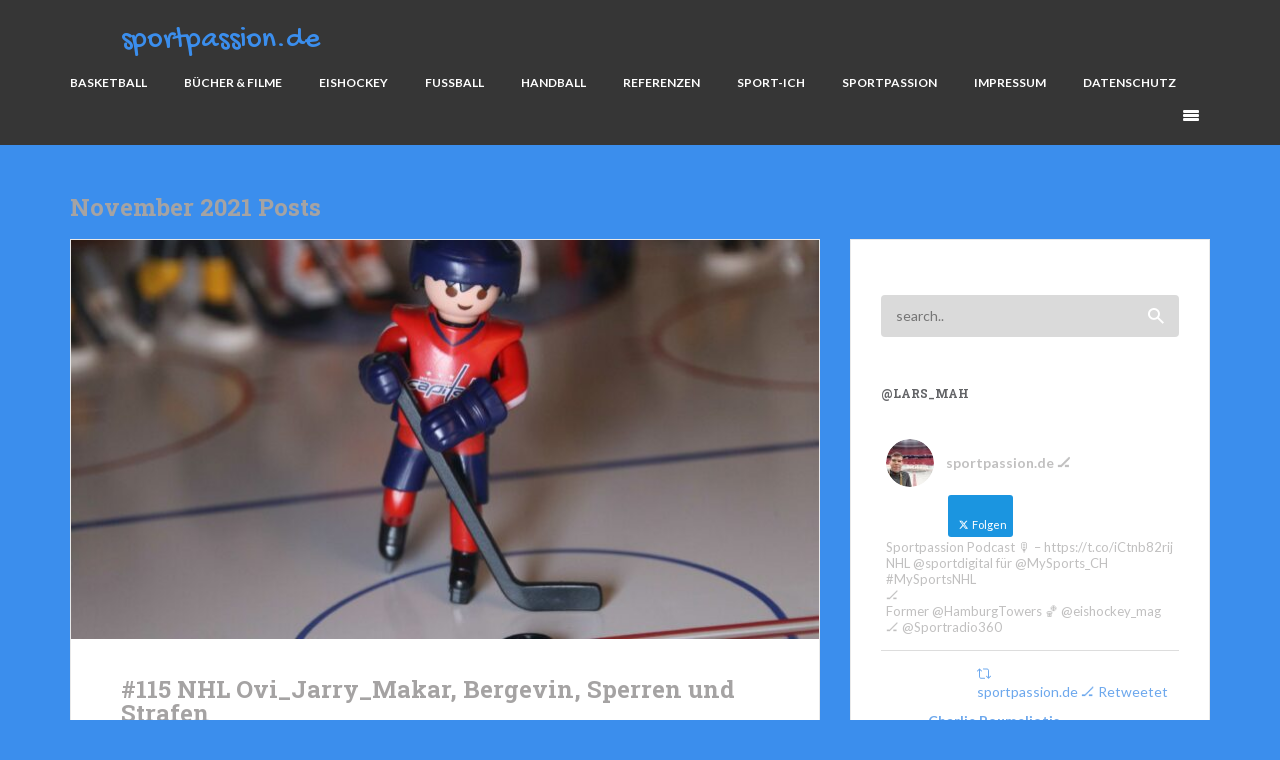

--- FILE ---
content_type: text/javascript
request_url: https://www.sportpassion.de/wp-content/themes/feather/js/placeholder.js?ver=5.9.12
body_size: 1310
content:
/* Placeholders.js v3.0.1 */
(function(t){"use strict";function e(t,e,r){return t.addEventListener?t.addEventListener(e,r,!1):t.attachEvent?t.attachEvent("on"+e,r):void 0}function r(t,e){var r,n;for(r=0,n=t.length;n>r;r++)if(t[r]===e)return!0;return!1}function n(t,e){var r;t.createTextRange?(r=t.createTextRange(),r.move("character",e),r.select()):t.selectionStart&&(t.focus(),t.setSelectionRange(e,e))}function a(t,e){try{return t.type=e,!0}catch(r){return!1}}t.Placeholders={Utils:{addEventListener:e,inArray:r,moveCaret:n,changeType:a}}})(this),function(t){"use strict";function e(){}function r(){try{return document.activeElement}catch(t){}}function n(t,e){var r,n,a=!!e&&t.value!==e,u=t.value===t.getAttribute(D);return(a||u)&&"true"===t.getAttribute(I)?(t.removeAttribute(I),t.value=t.value.replace(t.getAttribute(D),""),t.className=t.className.replace(V,""),n=t.getAttribute(F),n&&(t.setAttribute("maxLength",n),t.removeAttribute(F)),r=t.getAttribute(P),r&&(t.type=r),!0):!1}function a(t){var e,r,n=t.getAttribute(D);return""===t.value&&n?(t.setAttribute(I,"true"),t.value=n,t.className+=" "+R,r=t.getAttribute(F),r||(t.setAttribute(F,t.maxLength),t.removeAttribute("maxLength")),e=t.getAttribute(P),e?t.type="text":"password"===t.type&&M.changeType(t,"text")&&t.setAttribute(P,"password"),!0):!1}function u(t,e){var r,n,a,u,i;if(t&&t.getAttribute(D))e(t);else for(r=t?t.getElementsByTagName("input"):b,n=t?t.getElementsByTagName("textarea"):f,i=0,u=r.length+n.length;u>i;i++)a=r.length>i?r[i]:n[i-r.length],e(a)}function i(t){u(t,n)}function l(t){u(t,a)}function o(t){return function(){h&&t.value===t.getAttribute(D)&&"true"===t.getAttribute(I)?M.moveCaret(t,0):n(t)}}function c(t){return function(){a(t)}}function s(t){return function(e){return A=t.value,"true"===t.getAttribute(I)&&A===t.getAttribute(D)&&M.inArray(B,e.keyCode)?(e.preventDefault&&e.preventDefault(),!1):void 0}}function d(t){return function(){n(t,A),""===t.value&&(t.blur(),M.moveCaret(t,0))}}function g(t){return function(){t===r()&&t.value===t.getAttribute(D)&&"true"===t.getAttribute(I)&&M.moveCaret(t,0)}}function v(t){return function(){i(t)}}function p(t){t.form&&(T=t.form,T.getAttribute(U)||(M.addEventListener(T,"submit",v(T)),T.setAttribute(U,"true"))),M.addEventListener(t,"focus",o(t)),M.addEventListener(t,"blur",c(t)),h&&(M.addEventListener(t,"keydown",s(t)),M.addEventListener(t,"keyup",d(t)),M.addEventListener(t,"click",g(t))),t.setAttribute(j,"true"),t.setAttribute(D,x),(h||t!==r())&&a(t)}var b,f,h,m,A,y,E,x,L,T,N,S,w,C=["text","search","url","tel","email","password","number","textarea"],B=[27,33,34,35,36,37,38,39,40,8,46],k="#ccc",R="placeholdersjs",V=RegExp("(?:^|\\s)"+R+"(?!\\S)"),D="data-placeholder-value",I="data-placeholder-active",P="data-placeholder-type",U="data-placeholder-submit",j="data-placeholder-bound",q="data-placeholder-focus",z="data-placeholder-live",F="data-placeholder-maxlength",G=document.createElement("input"),H=document.getElementsByTagName("head")[0],J=document.documentElement,K=t.Placeholders,M=K.Utils;if(K.nativeSupport=void 0!==G.placeholder,!K.nativeSupport){for(b=document.getElementsByTagName("input"),f=document.getElementsByTagName("textarea"),h="false"===J.getAttribute(q),m="false"!==J.getAttribute(z),y=document.createElement("style"),y.type="text/css",E=document.createTextNode("."+R+" { color:"+k+"; }"),y.styleSheet?y.styleSheet.cssText=E.nodeValue:y.appendChild(E),H.insertBefore(y,H.firstChild),w=0,S=b.length+f.length;S>w;w++)N=b.length>w?b[w]:f[w-b.length],x=N.attributes.placeholder,x&&(x=x.nodeValue,x&&M.inArray(C,N.type)&&p(N));L=setInterval(function(){for(w=0,S=b.length+f.length;S>w;w++)N=b.length>w?b[w]:f[w-b.length],x=N.attributes.placeholder,x?(x=x.nodeValue,x&&M.inArray(C,N.type)&&(N.getAttribute(j)||p(N),(x!==N.getAttribute(D)||"password"===N.type&&!N.getAttribute(P))&&("password"===N.type&&!N.getAttribute(P)&&M.changeType(N,"text")&&N.setAttribute(P,"password"),N.value===N.getAttribute(D)&&(N.value=x),N.setAttribute(D,x)))):N.getAttribute(I)&&(n(N),N.removeAttribute(D));m||clearInterval(L)},100)}M.addEventListener(t,"beforeunload",function(){i()}),K.disable=K.nativeSupport?e:i,K.enable=K.nativeSupport?e:l}(this);

--- FILE ---
content_type: text/javascript
request_url: https://www.sportpassion.de/wp-content/themes/feather/js/jquery.browser.js?ver=5.9.12
body_size: 639
content:
/*!
 * jQuery Browser Plugin v0.0.5
 * https://github.com/gabceb/jquery-browser-plugin
 *
 * Original jquery-browser code Copyright 2005, 2013 jQuery Foundation, Inc. and other contributors
 * http://jquery.org/license
 *
 * Modifications Copyright 2013 Gabriel Cebrian
 * https://github.com/gabceb
 *
 * Released under the MIT license
 *
 * Date: 2013-07-29T17:23:27-07:00
 */

(function( jQuery, window, undefined ) {
"use strict";

var matched, browser;

jQuery.uaMatch = function( ua ) {
  ua = ua.toLowerCase();

	var match = /(opr)[\/]([\w.]+)/.exec( ua ) ||
		/(chrome)[ \/]([\w.]+)/.exec( ua ) ||
		/(version)[ \/]([\w.]+).*(safari)[ \/]([\w.]+)/.exec(ua) ||
		/(webkit)[ \/]([\w.]+)/.exec( ua ) ||
		/(opera)(?:.*version|)[ \/]([\w.]+)/.exec( ua ) ||
		/(msie) ([\w.]+)/.exec( ua ) ||
		ua.indexOf("trident") >= 0 && /(rv)(?::| )([\w.]+)/.exec( ua ) ||
		ua.indexOf("compatible") < 0 && /(mozilla)(?:.*? rv:([\w.]+)|)/.exec( ua ) ||
		[];

	var platform_match = /(ipad)/.exec( ua ) ||
		/(iphone)/.exec( ua ) ||
		/(android)/.exec( ua ) ||
		/(windows phone)/.exec(ua) ||
		/(win)/.exec( ua ) ||
		/(mac)/.exec( ua ) ||
		/(linux)/.exec( ua ) ||
		[];

	return {
		browser: match[ 3 ] || match[ 1 ] || "",
		version: match[ 2 ] || "0",
		platform: platform_match[0] || ""
	};
};

matched = jQuery.uaMatch( window.navigator.userAgent );
browser = {};

if ( matched.browser ) {
	browser[ matched.browser ] = true;
	browser.version = matched.version;
    browser.versionNumber = parseFloat(matched.version, 10);
}

if ( matched.platform ) {
	browser[ matched.platform ] = true;
}

// Chrome, Opera 15+ and Safari are webkit based browsers
if ( browser.chrome || browser.opr || browser.safari ) {
	browser.webkit = true;
}

// IE11 has a new token so we will assign it msie to avoid breaking changes
if ( browser.rv )
{
	var ie = 'msie';

	matched.browser = ie;
	browser[ie] = true;
}

// Opera 15+ are identified as opr
if ( browser.opr )
{
	var opera = 'opera';

	matched.browser = opera;
	browser[opera] = true;
}

// Assign the name and platform variable
browser.name = matched.browser;
browser.platform = matched.platform;


jQuery.browser = browser;

})( jQuery, window );